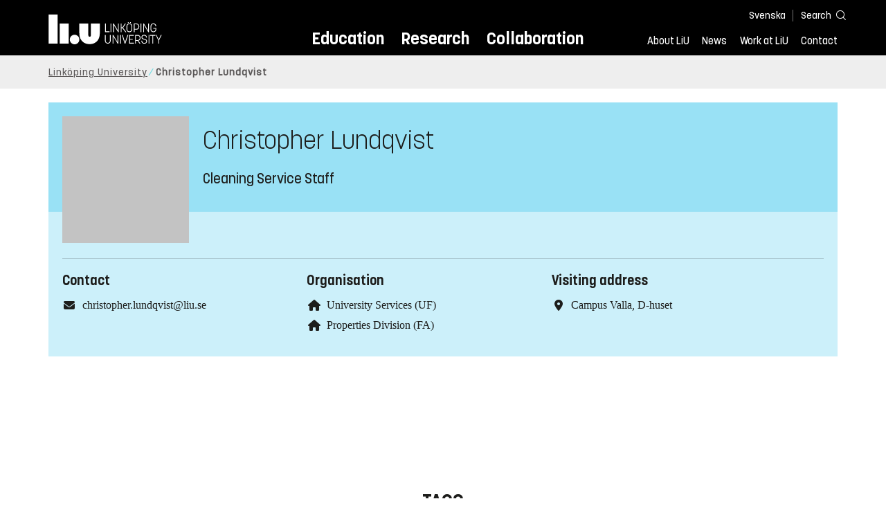

--- FILE ---
content_type: text/html; charset=utf-8
request_url: https://liu.se/en/employee/chrlu14
body_size: 6866
content:

<!DOCTYPE HTML>
<html lang="en">
<head data-itemurl="https://liu.se/en/employee/chrlu14" >
    
    <meta charset="utf-8">
    <meta http-equiv="X-UA-Compatible" content="IE=edge">
    <meta name="viewport" content="width=device-width, initial-scale=1">
    <link rel="icon" href="/favicon.ico">

    <link rel="stylesheet" type="text/css" href="/dist/global/styles/style.min.css?v=20251216145038">
    <link rel="stylesheet" type="text/css" href="/dist/global/styles/cookieconsent-v3.0.0-min.css">
    <link rel="stylesheet" href="https://mfstatic.com/css/mediaflowplayer.min.css" />
    <link rel="preload" href="/dist/global/images/ajax-loader.gif" as="image">
    <link rel="preload" href="/dist/global/fonts/fontawesome/fa-solid-900.woff2?v=6.1.2" as="font" type="font/woff" crossOrigin="anonymous" />
    <link rel="preload" href="/dist/global/fonts/fontawesome/fa-brands-400.woff2?v=6.1.2" as="font" type="font/woff" crossOrigin="anonymous" />
    <link rel="preload" href="/dist/global/fonts/korolevliu/korolevliu_light-webfont.woff2" as="font" type="font/woff2" crossOrigin="anonymous" />
    <link rel="preload" href="/dist/global/fonts/korolevliu/korolevliu_bold-webfont.woff2" as="font" type="font/woff2" crossOrigin="anonymous" />
    <link rel="preload" href="/dist/global/fonts/black-tie/regular/blacktie-regular-webfont.woff2?v=1.0.0" as="font" type="font/woff2" crossOrigin="anonymous" />
    <link rel="preload" href="/dist/global/fonts/korolevliu/korolevliu_medium-webfont.woff2" as="font" type="font/woff2" crossOrigin="anonymous" />
    <link rel="preconnect" href="https://static.liu.se" />
    <link rel="canonical" href="https://liu.se/en/employee/chrlu14" />
    <script src="https://mfstatic.com/js/mediaflowplayer.min.js" crossorigin="anonymous"></script>

            <meta property="og:url" content="https://liu.se/en/employee/chrlu14" />
        <meta property="og:type" content="article" />
        <meta property="og:title" content="Christopher Lundqvist" />
        <meta property="og:description" content="" />
        <meta property="og:image" content="https://liu.se" />
        <title>Christopher Lundqvist - Link&#246;ping University</title>
        <meta name="robots" content="follow, index" />
            <link rel="alternate" href="https://liu.se/en/employee/chrlu14" hreflang="en" />
            <link rel="alternate" href="https://liu.se/medarbetare/chrlu14" hreflang="sv-SE" />


    <link rel="preload" href="/dist/global/images/logo-main.svg" as="image">

<!-- Our used-to-be-inline-script -->
<script src="https://liu.se/mall20/script/site-liu.js" type="text/plain" data-category="analytics" async></script>
<!-- plausible -->
<script src="https://webstatistics.liu.se/js/script.js" type="text/plain" data-category="analytics" defer data-domain="liu.se"></script>

<!-- RSS US#36359 -->
<link rel="alternate" href="https://liu.se/rss/liu-jobs-sv.rss" type="application/rss+xml" title="Lediga jobb" />
<link rel="alternate" href="https://liu.se/rss/liu-jobs-en.rss" type="application/rss+xml" title="Vacancies" />
    <noscript><link rel="stylesheet" type="text/css" href="/dist/global/styles/noscript.min.css?v=20251216145038"></noscript>
</head>
<body class="employeepage ">




<header class="site-header
        
        "
        data-component="header">
    <button id="skip-link" class="primary skip-link">To content</button>

    <div class="site-header__global js-site-header">
        
        <div class="site-header-outer">
            <div class="site-header__top-nav-section">
                <!--Search-->
                <div class="language-and-search">
                    <div class="language-chooser">
                                 <ul>
             <li class="nav__item" lang="sv-SE">
                 <a class="nav__link language-name" href="https://liu.se/medarbetare/chrlu14">
                     Svenska
                 </a>
             </li>
         </ul>

                    </div>
                    <button class="button site-header__toggle-button search-symbol open-search-field" tabindex="0"
                            aria-expanded="false" aria-hidden="false" aria-controls="top-area-searchfield"
                            aria-label="Search">
                        <span class="search-label">Search</span>
                    </button>
                </div>
                
    <div class="search--header" data-component="search-suggestions" aria-hidden="true">
        <div class="search-content">
            <form class="search-form"
                  role="search" method="get"
                  action="/en/search"
                  data-searchurl="/en/search"
                  data-completer="/api/search/SearchSuggestions"
                  data-service="/api/search/SearchSuggestions">
                <label class="search__label" for="top-area-searchfield">Search on liu.se</label>
                <input class="search__input search-suggestion-input" id="top-area-searchfield" name="q" type="text"
                       placeholder="Search on liu.se" autocomplete="off" data-suggestion=".search--header" />

                <button class="search__c2a--submit" type="submit" value="Search" aria-label="Search"></button>
            </form>
            <button class="close-searchfield hide-when-no-javascript" aria-label="Close search box"></button>
        </div>
        <div class="search--header--suggestions search-suggestion" aria-live="polite"></div>
    </div>

                <button class="hide-when-no-javascript hamburger js-toggle-sidepanel" id="header-button-menu"
                        aria-expanded="false" aria-controls="site-side-panel" tabindex="0"
                        aria-label="Menu">
                    <span class="line"></span>
                    <span class="line"></span>
                    <span class="line"></span>
                    <span class="hidden-label">Menu</span>
                </button>
                
        <!--PrimaryNavigationMenu -->
        <nav class="nav nav--main" aria-label="Main Menu">
            <ul>
                    <li class="nav__item">
                        <a class="nav__link " href="https://liu.se/en/education">Education</a>
                        <span class="expander"></span>
                    </li>
                    <li class="nav__item">
                        <a class="nav__link " href="https://liu.se/en/research">Research</a>
                        <span class="expander"></span>
                    </li>
                    <li class="nav__item">
                        <a class="nav__link " href="https://liu.se/en/collaboration">Collaboration</a>
                        <span class="expander"></span>
                    </li>
            </ul>
        </nav>

                <a href="https://liu.se/en" class="logo--top" title="Home">
                    <span class="sr-only">Home</span>
                </a>
                        <!--PrimaryServiceMenu -->
        <nav class="nav nav--extra" aria-label="Utility Menu">
            <ul>
                <li class="nav__item">
                    <a class="nav__link  " href="https://liu.se/en/about-liu">About LiU</a>
                    <span class="expander"></span>
                </li>
                <li class="nav__item">
                    <a class="nav__link  " href="https://liu.se/en/news">News</a>
                    <span class="expander"></span>
                </li>
                <li class="nav__item">
                    <a class="nav__link  " href="https://liu.se/en/work-at-liu">Work at LiU</a>
                    <span class="expander"></span>
                </li>
                <li class="nav__item">
                    <a class="nav__link  " href="https://liu.se/en/contact-liu">Contact</a>
                    <span class="expander"></span>
                </li>
            </ul>
        </nav>


            </div>
            <!-- Secondary -->
            
                <aside class="aside-header js-aside-header" id="site-side-panel"
           tabindex="-1" aria-hidden="true">
        <nav aria-label="Side menu">
                <ul class="nav-list nav-list language-chooser">
                    <li>
                        <a href="https://liu.se/medarbetare/chrlu14" class="nav__item__divided">
                            <div class="text">Svenska</div>
                            <div class="button nav__link bt-long-arrow-right"></div>
                        </a>
                    </li>
                </ul>
                            <ul class="nav-list nav-list--big nav-list--accordion">
                        <li class="  " aria-expanded="false" data-component="accordion">
                            <div class="nav__item__divided ">
                                    <a class="" href="https://liu.se/en/education">Education</a>
                                                                    <button class="nav__link--col-trigger nav__link hide-when-no-javascript
                                            js-accordion-head "
                                            aria-expanded="false"
                                            aria-controls="c42b38fb-1c6f-4c9b-be06-cf5c59332322"
                                            aria-label=""></button>
                            </div>
                                <ul id="c42b38fb-1c6f-4c9b-be06-cf5c59332322" class="nav-list nav-list--small toggle-content"
                                    aria-hidden="true">
                                        <li>
                                                <a class="" href="https://liu.se/en/education/why-liu">Why LiU</a>
                                                                                    </li>
                                        <li>
                                                <a class="" href="https://liu.se/en/education/essentials">Essentials</a>
                                                                                    </li>
                                        <li>
                                                <a class="" href="https://liu.se/en/education/student-life">Student life</a>
                                                                                    </li>
                                        <li>
                                                <a class="" href="https://liu.se/en/education/admitted">Admitted</a>
                                                                                    </li>
                                        <li>
                                                <a class="" href="https://liu.se/en/education/career">After graduation</a>
                                                                                    </li>
                                        <li>
                                                <a class="" href="https://liu.se/en/education/contact">Contact</a>
                                                                                    </li>
                                </ul>
                        </li>
                        <li class="  " aria-expanded="false" data-component="accordion">
                            <div class="nav__item__divided ">
                                    <a class="" href="https://liu.se/en/research">Research</a>
                                                                    <button class="nav__link--col-trigger nav__link hide-when-no-javascript
                                            js-accordion-head "
                                            aria-expanded="false"
                                            aria-controls="3b46f027-09bb-4639-807b-699029ddffda"
                                            aria-label=""></button>
                            </div>
                                <ul id="3b46f027-09bb-4639-807b-699029ddffda" class="nav-list nav-list--small toggle-content"
                                    aria-hidden="true">
                                        <li>
                                                <a class="" href="https://liu.se/en/research/doctoral-studies">Doctoral studies</a>
                                                                                    </li>
                                        <li>
                                                <a class="" href="https://liu.se/en/research/disputations">Public disputations</a>
                                                                                    </li>
                                        <li>
                                                <a class="" href="https://liu.se/en/research/research-conditions">Research conditions</a>
                                                                                    </li>
                                        <li>
                                                <a class="" href="https://liu.se/en/research/publications">Publications</a>
                                                                                    </li>
                                        <li>
                                                <a class="" href="https://liu.se/en/research/contact-us">Contact</a>
                                                                                    </li>
                                </ul>
                        </li>
                        <li class="  " aria-expanded="false" data-component="accordion">
                            <div class="nav__item__divided ">
                                    <a class="" href="https://liu.se/en/collaboration">Collaboration</a>
                                                                    <button class="nav__link--col-trigger nav__link hide-when-no-javascript
                                            js-accordion-head "
                                            aria-expanded="false"
                                            aria-controls="6dacd71c-e92c-4917-b92c-17ff319cd2bc"
                                            aria-label=""></button>
                            </div>
                                <ul id="6dacd71c-e92c-4917-b92c-17ff319cd2bc" class="nav-list nav-list--small toggle-content"
                                    aria-hidden="true">
                                        <li>
                                                <a class="" href="https://liu.se/en/collaboration/international-collaboration">International collaboration</a>
                                                                                    </li>
                                        <li>
                                                <a class="" href="https://liu.se/en/collaboration/eciu">ECIU Network</a>
                                                                                    </li>
                                        <li>
                                                <a class="" href="https://liu.se/en/collaboration/alumni">Alumni</a>
                                                                                    </li>
                                        <li>
                                                <a class="" href="https://liu.se/en/collaboration/support-liu">Support LiU</a>
                                                                                    </li>
                                </ul>
                        </li>
                        <li class="  " aria-expanded="false" data-component="accordion">
                            <div class="nav__item__divided ">
                                    <a class="" href="https://liu.se/en/about-liu">About LiU</a>
                                                                    <button class="nav__link--col-trigger nav__link hide-when-no-javascript
                                            js-accordion-head "
                                            aria-expanded="false"
                                            aria-controls="5426b9f7-2139-4261-b906-3645e7eb2474"
                                            aria-label=""></button>
                            </div>
                                <ul id="5426b9f7-2139-4261-b906-3645e7eb2474" class="nav-list nav-list--small toggle-content"
                                    aria-hidden="true">
                                        <li>
                                                <a class="" href="https://liu.se/en/about-liu/organisation">Organisation</a>
                                                                                    </li>
                                        <li>
                                                <a class="" href="https://liu.se/en/about-liu/vision-and-strategy">Vision and strategy</a>
                                                                                    </li>
                                        <li>
                                                <a class="" href="https://liu.se/en/about-liu/always-an-innovator">Always an innovator</a>
                                                                                    </li>
                                        <li>
                                                <a class="" href="https://liu.se/en/about-liu/environment-and-sustainability">Environment and sustainability</a>
                                                                                    </li>
                                        <li>
                                                <a class="" href="https://liu.se/en/about-liu/campus-development">Campus Development</a>
                                                                                    </li>
                                        <li>
                                                <a class="" href="https://liu.se/en/about-liu/quality">Quality assurance</a>
                                                                                    </li>
                                </ul>
                        </li>
                        <li class="  " aria-expanded="false" data-component="accordion">
                            <div class="nav__item__divided ">
                                    <a class="" href="https://liu.se/en/news">News</a>
                                                                    <button class="nav__link--col-trigger nav__link hide-when-no-javascript
                                            js-accordion-head "
                                            aria-expanded="false"
                                            aria-controls="8f8329a5-0083-4853-b0d4-206dbd40a09a"
                                            aria-label=""></button>
                            </div>
                                <ul id="8f8329a5-0083-4853-b0d4-206dbd40a09a" class="nav-list nav-list--small toggle-content"
                                    aria-hidden="true">
                                        <li>
                                                <a class="" href="https://liu.se/en/news/calendar">Calendar</a>
                                                                                    </li>
                                        <li>
                                                <a class="" href="https://liu.se/en/news/archive">Archive</a>
                                                                                    </li>
                                        <li>
                                                <a class="" href="https://liu.se/en/news/press-contacts">Press Contacts</a>
                                                                                    </li>
                                </ul>
                        </li>
                        <li class="  " aria-expanded="false" data-component="accordion">
                            <div class="nav__item__divided ">
                                    <a class="" href="https://liu.se/en/work-at-liu">Work at LiU</a>
                                                                    <button class="nav__link--col-trigger nav__link hide-when-no-javascript
                                            js-accordion-head "
                                            aria-expanded="false"
                                            aria-controls="99871603-6858-4a5d-8601-d859d541fe43"
                                            aria-label=""></button>
                            </div>
                                <ul id="99871603-6858-4a5d-8601-d859d541fe43" class="nav-list nav-list--small toggle-content"
                                    aria-hidden="true">
                                        <li>
                                                <a class="" href="https://liu.se/en/work-at-liu/vacancies">Vacancies</a>
                                                                                    </li>
                                        <li>
                                                <a class="" href="https://liu.se/en/work-at-liu/help-for-applicants">Help for applicants</a>
                                                                                    </li>
                                        <li>
                                                <a class="" href="https://liu.se/en/work-at-liu/employee-benefits">Employee benefits</a>
                                                                                    </li>
                                        <li>
                                                <a class="" href="https://liu.se/en/work-at-liu/get-to-know-us">Get to know us</a>
                                                                                    </li>
                                        <li>
                                                <a class="" href="https://liu.se/en/work-at-liu/new-at-liu">New at LiU</a>
                                                                                    </li>
                                        <li>
                                                <a class="" href="https://liu.se/en/work-at-liu/contact">Contact us</a>
                                                                                    </li>
                                </ul>
                        </li>
                        <li class="  " aria-expanded="false" data-component="accordion">
                            <div class="nav__item__divided ">
                                    <a class="" href="https://liu.se/en/contact-liu">Contact</a>
                                                                    <button class="nav__link--col-trigger nav__link hide-when-no-javascript
                                            js-accordion-head "
                                            aria-expanded="false"
                                            aria-controls="0bb279e7-f5e9-4200-a138-14bf34c06e93"
                                            aria-label=""></button>
                            </div>
                                <ul id="0bb279e7-f5e9-4200-a138-14bf34c06e93" class="nav-list nav-list--small toggle-content"
                                    aria-hidden="true">
                                        <li>
                                                <a class="" href="https://liu.se/en/contact-liu/information-about-liu">Information about LiU</a>
                                                                                    </li>
                                        <li>
                                                <a class="" href="https://liu.se/en/contact-liu/emergencies-and-safety">Emergencies and safety</a>
                                                                                    </li>
                                        <li>
                                                <a class="" href="https://liu.se/en/contact-liu/whistleblower-procedures">Whistleblower procedures</a>
                                                                                    </li>
                                </ul>
                        </li>
                    <li class="bottom-close-button js-toggle-sidepanel">
                        <div class="nav__item__divided">
                            <span>
                                
                            </span>
                        </div>
                    </li>
                </ul>
        </nav>
    </aside>

        </div>
    </div>
</header>



    <nav class="breadcrumb-navigation" aria-label="Breadcrumb trail">
        <div class="breadcrumb-navigation-content">
            <ul>

                    <li class="breadcrumb-item  compressedBreadcrumb ">
                                <a class="breadcrumb-link" href="https://liu.se/en">Link&#246;ping University</a>
                    </li>
                    <li class="breadcrumb-item breadcrumb-item-active  ">
                                <span class="breadcrumb-item">Christopher Lundqvist</span>
                    </li>
            </ul>
        </div>
    </nav>

<main class="site-block ">
    
    <section class="employee-top">
        <section class="mod-employee">
            <div class="employee__top">
                <div class="employee__image">
                    <img src="/-/media/images/modules/foundation/contact/profile500x500.png" alt="Placeholder for missing image of Christopher Lundqvist">
                </div>
                <h1 class="employee__name">Christopher Lundqvist</h1>
                <p class="employee__position">Cleaning Service Staff</p>
            </div>
            <div class="employee__bottom">
                <div class="employee__description">
                    <div class="employee__description__text__container">
                        <p class="employee__description__text">
                            
                        </p>
                    </div>
                </div>
                <footer class="employee__footer liucolumns">
                    <div class="liucol33">
                        <h2 class="pseudo-h3 employee__footer-title">Contact</h2>
                        <ul class="employee__footer-list">
                            <li class="employee__footer-item">
                                <span class="employee__footer-icon fa fa-envelope"></span><a href="mailto:christopher.lundqvist@liu.se">christopher.lundqvist@liu.se</a>
                            </li>


                        </ul>
                    </div>
                    <div class="liucol33">
                            <h2 class="pseudo-h3 employee__footer-title">Organisation</h2>
                            <ul class="employee__footer-list">
                                        <li class="employee__footer-item">
                                            <span class="employee__footer-icon fa fa-home"></span>
                                            <a href="https://liu.se/en/organisation/liu/uf">
                                                University Services (UF)
                                            </a>
                                        </li>
                                        <li class="employee__footer-item">
                                            <span class="employee__footer-icon fa fa-home"></span>
                                            <a href="https://liu.se/en/organisation/liu/uf/fa">
                                                Properties Division (FA)
                                            </a>
                                        </li>
                            </ul>
                    </div>
                    <div class="liucol33">
                            <h2 class="pseudo-h3 employee__footer-title">Visiting address</h2>
                            <ul class="employee__footer-list">
                                <li class="employee__footer-item">
                                    <span class="employee__footer-icon fa fa-location-dot"></span>Campus Valla, D-huset<br/>
                                </li>
                            </ul>
                    </div>
                </footer>
            </div>
        </section>
            <section class="anchor-links">
        
        <nav class="nav nav--anchor-links" aria-label="Anchor Links">
            <ul>
                        <li class="nav__item"><a class="nav__link nav__link__r-f61da0f408714d16998d5d8f758f8702" href="#h-publications">Publications</a></li>
                        <li class="nav__item"><a class="nav__link nav__link__r-d75f8a113a2f493086039e9ba329618d" href="#h-research">Research</a></li>
                        <li class="nav__item"><a class="nav__link nav__link__r-4e3c1138e83142e5aedd5a4055775993" href="#h-education">Education</a></li>
            </ul>
        </nav>

    </section>

    </section>
    <div class="liucolumns flex-wrap main-container">
        <div class="introduction-text liucol66">
            



            <div class="text-content " data-component="textfade">
                <div class="fade-out-content" >
                    
                </div>
            </div>
        </div>
        <aside class="aside-container liucol33">
            <div>
            </div>
        </aside>
    </div>
    <div class="blocks">
                <!-- Empty block: Short texts -->
            <div class="hidden-block" id="r-f61da0f408714d16998d5d8f758f8702"></div>
        <!-- Empty block: Publications -->
            <div class="hidden-block" id="r-d75f8a113a2f493086039e9ba329618d"></div>
        <!-- Empty block: Research -->
            <div class="hidden-block" id="r-4e3c1138e83142e5aedd5a4055775993"></div>
        <!-- Empty block: Education -->
        <!-- Empty block: Organisation -->
        <!-- Empty block: Coworkers -->
        <!-- Empty block: News -->

        
<section class="bottom-container-module liucolumns flex-center-content">

            <div class="liucol33 taxonomy-content-placeholder is-collapsible">
                    <div class="tags-container" data-component="tags">
        
        <div class="tags block is-collapsible" data-component="modules">
            <h2 class="tags__title js-toggle-title block__title">
                Tags
                <i class="bt bt-plus" role="img" aria-label="Show/Hide content"></i>
            </h2>
            <div class="block__content">
                <ul class="tags__list">
                            <li class="tags__list-item">
                                <a class="tags-link" href="/en/search?tags=B16AF921354F4E9B8C3D200E3537A990">
                                    Employee
                                </a>
                            </li>
                            <li class="tags__list-item">
                                <a class="tags-link" href="/en/search?tags=8AEF8D72A63F40A288B960953F51018B">
                                    Cleaning Services Office (LV)
                                </a>
                            </li>
                            <li class="tags__list-item">
                                <a class="tags-link" href="/en/search?tags=C3BE3858DA18437A9646189ED4B203FB">
                                    Properties Division (FA)
                                </a>
                            </li>
                            <li class="tags__list-item">
                                <a class="tags-link" href="/en/search?tags=3054D2CC7D44489781A39BA8CE103F21">
                                    University Services (UF)
                                </a>
                            </li>
                            <li class="tags__list-item">
                                <a class="tags-link" href="/en/search?tags=EFC0D74D831F474985FD381C1E8B7DE8">
                                    Link&#246;ping University (LIU)
                                </a>
                            </li>
                            <li class="tags__list-item">
                                <a class="tags-link" href="/en/search?tags=692DA71223604A709DD619306FA49690">
                                    Christopher Lundqvist (chrlu14)
                                </a>
                            </li>
                            <li class="tags__list-item">
                                <a class="tags-link" href="/en/search?tags=359EC00648284AF597042227E16812E3">
                                    Cleaning Service Staff
                                </a>
                            </li>

                </ul>
                    <footer class="tags__footer">
                        <a class="tags-expand" href="#" aria-expanded="false">
                            <span class="show-more">
                                <i class="fa fa-angle-down"></i>
                                Show all tags
                            </span>
                            <span class="show-less">
                                <i class="fa fa-angle-up"></i>
                                Show Fewer Tags
                            </span>
                        </a>
                    </footer>
            </div>
        </div>
    </div>

            </div>
            <div class="liucol33 social-share-content-placeholder">
            
<div class="social-share-container hidden-print">
    <h2 class="block__title">Share on</h2>
    
    <div class="social-buttons">
        <div>
            <a class="socialmedia" href="https://www.facebook.com/sharer/sharer.php?title=Christopher%20Lundqvist+&amp;u=https%3A%2F%2Fliu.se%2Fen%2Femployee%2Fchrlu14" target="_blank" rel="noopener">
                <span class="">
                    <svg role="img" xmlns="http://www.w3.org/2000/svg" viewBox="0 0 352 512">
                        <title>Facebook</title>
                        <path fill="#ffffff" d="M80 299.3V512H196V299.3h86.5l18-97.8H196V166.9c0-51.7 20.3-71.5 72.7-71.5c16.3 0 29.4 .4 37 1.2V7.9C291.4 4 256.4 0 236.2 0C129.3 0 80 50.5 80 159.4v42.1H14v97.8H80z"/>
                     </svg>
                </span>
            </a>
            <a class="show-no-link-icon" href="https://www.facebook.com/sharer/sharer.php?title=Christopher%20Lundqvist+&amp;u=https%3A%2F%2Fliu.se%2Fen%2Femployee%2Fchrlu14" target="_blank" rel="noopener">
                <span>Facebook</span>
            </a>
        </div>
        <div>
            <a class="socialmedia" href="https://www.linkedin.com/shareArticle?mini=true&amp;title=Christopher%20Lundqvist&amp;url=https%3A%2F%2Fliu.se%2Fen%2Femployee%2Fchrlu14&amp;source=liu.se" target="_blank" rel="noopener">
                <span class="">
                    <svg role="img" xmlns="http://www.w3.org/2000/svg" viewBox="0 0 448 512">
                        <title>LinkedIn</title>
                        <path fill="#ffffff" d="M416 32H31.9C14.3 32 0 46.5 0 64.3v383.4C0 465.5 14.3 480 31.9 480H416c17.6 0 32-14.5 32-32.3V64.3c0-17.8-14.4-32.3-32-32.3zM135.4 416H69V202.2h66.5V416zm-33.2-243c-21.3 0-38.5-17.3-38.5-38.5S80.9 96 102.2 96c21.2 0 38.5 17.3 38.5 38.5 0 21.3-17.2 38.5-38.5 38.5zm282.1 243h-66.4V312c0-24.8-.5-56.7-34.5-56.7-34.6 0-39.9 27-39.9 54.9V416h-66.4V202.2h63.7v29.2h.9c8.9-16.8 30.6-34.5 62.9-34.5 67.2 0 79.7 44.3 79.7 101.9V416z" />
                    </svg>
                </span>
            </a>
            <a class="show-no-link-icon" href="https://www.linkedin.com/shareArticle?mini=true&amp;title=Christopher%20Lundqvist&amp;url=https%3A%2F%2Fliu.se%2Fen%2Femployee%2Fchrlu14&amp;source=liu.se" target="_blank" rel="noopener">
                <span>LinkedIn</span>
            </a>
        </div>
        <div>
            <a class="socialmedia mail" href="mailto:?subject=Christopher%20Lundqvist&amp;body=https%3A%2F%2Fliu.se%2Fen%2Femployee%2Fchrlu14">
                <span class="">
                    <svg role="img" xmlns="http://www.w3.org/2000/svg" viewBox="0 0 512 512">
                        <title>Email</title>
                        <path fill="#ffffff" d="M48 64C21.5 64 0 85.5 0 112c0 15.1 7.1 29.3 19.2 38.4L236.8 313.6c11.4 8.5 27 8.5 38.4 0L492.8 150.4c12.1-9.1 19.2-23.3 19.2-38.4c0-26.5-21.5-48-48-48L48 64zM0 176L0 384c0 35.3 28.7 64 64 64l384 0c35.3 0 64-28.7 64-64l0-208L294.4 339.2c-22.8 17.1-54 17.1-76.8 0L0 176z" />
                    </svg>
                </span>
            </a>
            <a class="show-no-link-icon" href="mailto:?subject=Christopher%20Lundqvist&amp;body=https%3A%2F%2Fliu.se%2Fen%2Femployee%2Fchrlu14">
                <span>Email</span>
            </a>
        </div>
    </div>
</div>
        </div>
</section>

    </div>
<script type="application/ld+json">{"@context":"http://schema.org","@type":"Person","@id":"https://liu.se/#{6EFB8779-1E5A-4746-B4DE-38B93A03443D}","familyName":"Lundqvist","givenName":"Christopher","name":"Christopher Lundqvist","email":"christopher.lundqvist@liu.se","telephone":"","image":"/-/media/images/modules/foundation/contact/profile500x500.png","memberOf":{"@type":"Organization","@id":"https://liu.se/#{3054D2CC-7D44-4897-81A3-9BA8CE103F20}","url":"https://liu.se/en/organisation/liu/uf","name":"University Services","alternateName":"UF"},"description":""}</script>    <!-- empty view -->


</main>
<footer class="footer">
    
    <div class="footer__section" id="footer-main">
        <div class="page-footer liucolumns flex-wrap">
<div>
<h2 class="footer__heading">Link&ouml;ping University</h2>
<p>SE-581 83 Link&ouml;ping<br />
Sweden </p>
<ul class="footer__list">
    <li class="footer__list-item icon-mail"><a class="footer__link" href="mailto:infocenter@liu.se">infocenter@liu.se</a></li>
    <li class="footer__list-item icon-phone"><a href="tel:+4613281000">+46 13 281000</a></li>
</ul>
</div>
<div class="footer__social-area">
<h2 class="footer__heading">Follow us</h2>
<ul class="footer__social-links footer__list">
    <li class="footer__list-item"><a class="footer__link" href="https://www.facebook.com/liu.international/"><span class="fab fa-facebook-f"></span>Facebook</a></li>
    <li class="footer__list-item"><a class="footer__link" href="https://www.instagram.com/linkoping.university/"><span class="fab fa-instagram"></span>Instagram</a></li>
    <li class="footer__list-item"><a class="footer__link" href="https://www.linkedin.com/school/164742"><span class="fab fa-linkedin"></span>LinkedIn</a>
    </li>
</ul>
</div>
<div>
<h2 class="footer__heading">Getting here</h2>
<p class="footer__contact-label"><a href="https://liu.se/en/article/maps">Map
information</a></p>
<p class="footer__contact-label"><a href="https://use.mazemap.com/#v=1&amp;config=liu&amp;zlevel=2&amp;center=15.576785,58.398489&amp;zoom=15.1&amp;campusid=742">Campus Valla</a></p>
<p class="footer__contact-label"><a href="https://use.mazemap.com/#v=1&amp;config=liu&amp;zlevel=2&amp;center=15.619614,58.400927&amp;zoom=16&amp;campusid=781">Campus US</a></p>
<p class="footer__contact-label"><a href="https://use.mazemap.com/#v=1&amp;config=liu&amp;zlevel=2&amp;center=16.176612,58.589056&amp;zoom=16.2&amp;campusid=754">Campus Norrk&ouml;ping</a></p>
<p class="footer__contact-label"><a href="https://use.mazemap.com/#v=1&amp;config=liu&amp;zlevel=2&amp;center=18.143572,59.351345&amp;zoom=17.2&amp;campusid=753">Campus Liding&ouml;</a></p>
<p class="footer__contact-label"><a href="https://styrdokument.liu.se/">Regulations and governing documents</a> </p>
</div>
<div>
<h2 class="footer__heading">Quick links</h2>
<p class="footer__contact-label"><a href="https://liu.se/en/library">University library</a>
</p>
<p class="footer__contact-label"><a href="https://liu.se/en/news/calendar">Calendar</a></p>
<p class="footer__contact-label"><a href="https://liu.se/en/collaboration/alumni">LiU
Alumni</a></p>
<p class="footer__contact-label"><a href="https://liu.se/en/article/liu-webstore">LiU
Webstore</a></p>
<p class="footer__contact-label"><a href="https://liu.se/en/about-liu/organisation">Organisation</a></p>
<p class="footer__contact-label"><a href="https://liu.se/en/news/press-contacts">Press</a>
</p>
<p class="footer__contact-label"><a href="https://liu.se/en/work-at-liu">Work at
LiU</a></p>
</div>
<div>
<h2 class="footer__heading">Internal</h2>
<p class="footer__contact-label"><a href="https://liuonline.sharepoint.com/sites/intranet/SitePages/en/Home.aspx">Liunet for co-workers</a></p>
<p class="footer__contact-label"><a href="https://liunet.liu.se/student">Liunet for students</a></p>
<p class="footer__contact-label"><a href="https://lisam.liu.se">LISAM</a></p>
</div>
<div>
<h2 class="footer__heading">Information about liu.se</h2>
<p><a href="https://liu.se/en/about-this-website">About this website</a></p>
<p><a href="https://liu.se/en/article/integritetspolicy-liu">LiU's Privacy Policy</a></p>
<p><a href="https://liu.se/en/about-this-website" data-component="cookieconsentmanager">Manage cookies</a></p>
<p>Website manager: <br />
<a href="mailto:webmaster@liu.se">webmaster@liu.se</a></p>
</div>
</div>
    </div>


<div class="footer__section bottom_footer_content">
    
        <p class="footerEditLink">
            <a href="https://sc10-prod-cm.ad.liu.se/?sc_itemid=%7B692DA712-2360-4A70-9DD6-19306FA49691%7D&amp;sc_mode=edit&amp;sc_lang=en"
               title="Edit"><i class="fa fa-pencil" aria-hidden="true"></i><span class="sr-only">Edit</span></a>
        </p>
    </div>

</footer>

<script defer src="/dist/global/scripts/vendors.js?v=20251216145038"></script>
<script defer src="/dist/global/scripts/vendor/index.js?v=20251216145038"></script>

<div class="">
    
</div>


</body>
</html>